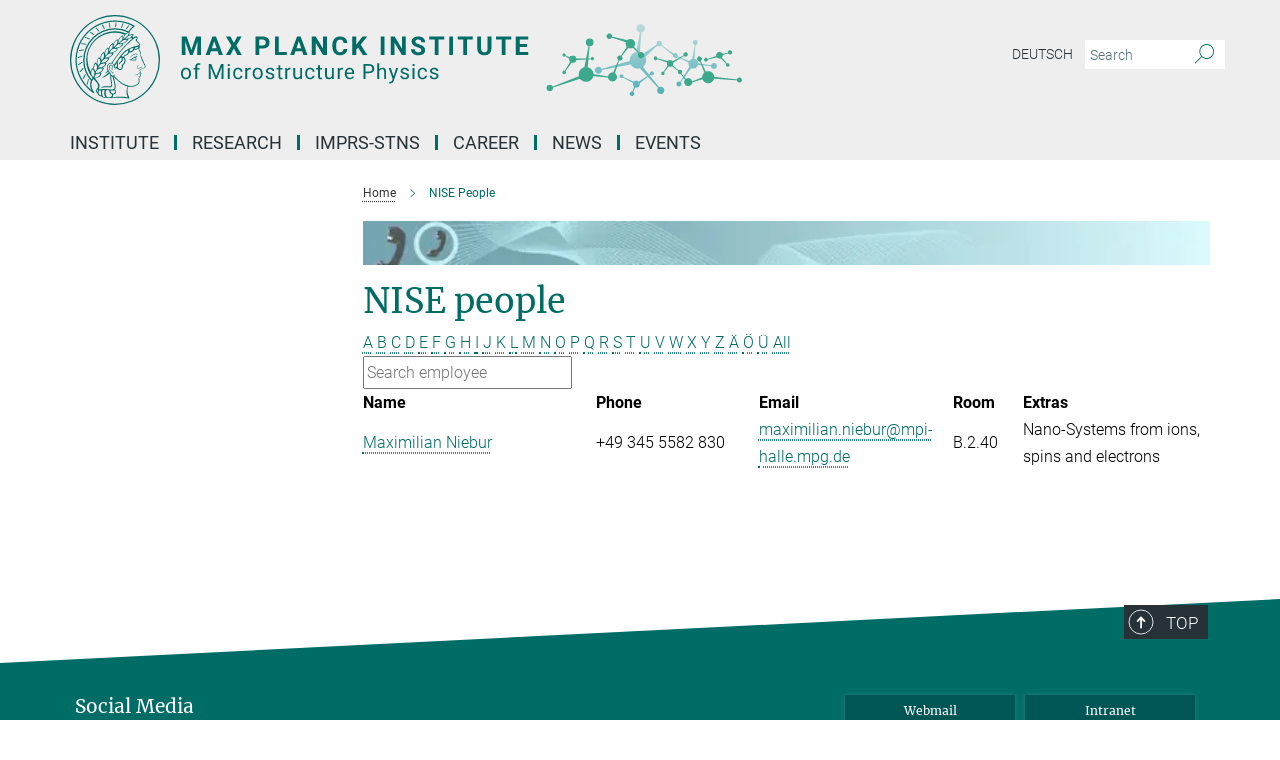

--- FILE ---
content_type: text/html; charset=utf-8
request_url: https://www.mpi-halle.mpg.de/NISE/members?letter=N&previous_letter=V
body_size: 15171
content:
<!DOCTYPE html>
<html prefix="og: http://ogp.me/ns#" lang="en">
<head>
  <meta http-equiv="X-UA-Compatible" content="IE=edge">
  <meta content="width=device-width, initial-scale=1.0" name="viewport">
  <meta http-equiv="Content-Type" content="text/html; charset=utf-8"/>
  <title>NISE People</title>
  
  <meta name="keywords" content="" /><meta name="description" content="" />
  
  
<meta property="og:title" content="NISE People">
<meta property="og:description" content="">
<meta property="og:type" content="website">
<meta property="og:url" content="https://www.mpi-halle.mpg.de/NISE/members">
<meta property="og:image" content="https://www.mpi-halle.mpg.de/assets/og-logo-281c44f14f2114ed3fe50e666618ff96341055a2f8ce31aa0fd70471a30ca9ed.jpg">


  
  


  <meta name="msapplication-TileColor" content="#fff" />
<meta name="msapplication-square70x70logo" content="/assets/touch-icon-70x70-16c94b19254f9bb0c9f8e8747559f16c0a37fd015be1b4a30d7d1b03ed51f755.png" />
<meta name="msapplication-square150x150logo" content="/assets/touch-icon-150x150-3b1e0a32c3b2d24a1f1f18502efcb8f9e198bf2fc47e73c627d581ffae537142.png" />
<meta name="msapplication-wide310x150logo" content="/assets/touch-icon-310x150-067a0b4236ec2cdc70297273ab6bf1fc2dcf6cc556a62eab064bbfa4f5256461.png" />
<meta name="msapplication-square310x310logo" content="/assets/touch-icon-310x310-d33ffcdc109f9ad965a6892ec61d444da69646747bd88a4ce7fe3d3204c3bf0b.png" />
<link rel="apple-touch-icon" type="image/png" href="/assets/touch-icon-180x180-a3e396f9294afe6618861344bef35fc0075f9631fe80702eb259befcd682a42c.png" sizes="180x180">
<link rel="icon" type="image/png" href="/assets/touch-icon-32x32-143e3880a2e335e870552727a7f643a88be592ac74a53067012b5c0528002367.png" sizes="32x32">

  <link rel="preload" href="/assets/roboto-v20-latin-ext_latin_greek-ext_greek_cyrillic-ext_cyrillic-700-8d2872cf0efbd26ce09519f2ebe27fb09f148125cf65964890cc98562e8d7aa3.woff2" as="font" type="font/woff2" crossorigin="anonymous">
  
  
  
  <script>var ROOT_PATH = '/';var LANGUAGE = 'en';var PATH_TO_CMS = 'https://msp.iedit.mpg.de';var INSTANCE_NAME = 'msp';</script>
  
      <link rel="stylesheet" media="all" href="/assets/responsive_live_green-b4104db02fad82373eaef717c39506fa87036661729168d4cfe06a4e84cae1cb.css" />
    <link rel="stylesheet" media="all" href="/assets/responsive/headerstylesheets/msp-header-af9b522c8dd9f1dbc905ef992623a1e49338608227f9c11680b515bd731ac295.css" />

<script>
  window.addEventListener("load", function() {
    var linkElement = document.createElement("link");
    linkElement.rel="stylesheet";
    linkElement.href="/assets/katex/katex-4c5cd0d7a0c68fd03f44bf90378c50838ac39ebc09d5f02a7a9169be65ab4d65.css";
    linkElement.media="all";
    document.head.appendChild(linkElement);
  });
</script>


  

  

  <script>
  if(!window.DCLGuard) {
    window.DCLGuard=true;
  }
</script>
<script type="module">
//<![CDATA[
document.body.addEventListener('Base',function(){  (function (global) {
    if (global.MpgApp && global.MpgApp.object) {
      global.MpgApp.object.id = +'87519';
    }
  }(window));
});
/*-=deferred=-*/
//]]>
</script>
  <link rel="canonical" href="https://www.mpi-halle.mpg.de/NISE/members" />


  
  <meta name="csrf-param" content="authenticity_token" />
<meta name="csrf-token" content="HXgSGLEnLAh405F5wWrCJvvHPXW1Rmy7mtP2UQPDgds1YWgCe9c6BtEX2bk70VTorWY1JhV4C28-ll2Dt52vtQ" />
  <meta name="generator" content="JustRelate CX Cloud (www.justrelate.com)" />
  
  
      <link rel="alternate" hreflang="en" href="https://www.mpi-halle.mpg.de/NISE/members" />


  
    <script type="module" >
      window.allHash = { 'manifest':'/assets/manifest-04024382391bb910584145d8113cf35ef376b55d125bb4516cebeb14ce788597','responsive/modules/display_pubman_reference_counter':'/assets/responsive/modules/display_pubman_reference_counter-8150b81b51110bc3ec7a4dc03078feda26b48c0226aee02029ee6cf7d5a3b87e','responsive/modules/video_module':'/assets/responsive/modules/video_module-231e7a8449475283e1c1a0c7348d56fd29107c9b0d141c824f3bd51bb4f71c10','responsive/live/annual_report_overview':'/assets/responsive/live/annual_report_overview-f7e7c3f45d3666234c0259e10c56456d695ae3c2df7a7d60809b7c64ce52b732','responsive/live/annual_review_overview':'/assets/responsive/live/annual_review_overview-49341d85de5d249f2de9b520154d516e9b4390cbf17a523d5731934d3b9089ec','responsive/live/deferred-picture-loader':'/assets/responsive/live/deferred-picture-loader-088fb2b6bedef1b9972192d465bc79afd9cbe81cefd785b8f8698056aa04cf93','responsive/live/employee':'/assets/responsive/live/employee-ac8cd3e48754c26d9eaf9f9965ab06aca171804411f359cbccd54a69e89bc31c','responsive/live/employee_landing_page':'/assets/responsive/live/employee_landing_page-ac8cd3e48754c26d9eaf9f9965ab06aca171804411f359cbccd54a69e89bc31c','responsive/live/employee_search':'/assets/responsive/live/employee_search-47a41df3fc7a7dea603765ad3806515b07efaddd7cf02a8d9038bdce6fa548a1','responsive/live/event_overview':'/assets/responsive/live/event_overview-817c26c3dfe343bed2eddac7dd37b6638da92babec077a826fde45294ed63f3c','responsive/live/gallery_overview':'/assets/responsive/live/gallery_overview-459edb4dec983cc03e8658fafc1f9df7e9d1c78786c31d9864e109a04fde3be7','responsive/live/institute_page':'/assets/responsive/live/institute_page-03ec6d8aaec2eff8a6c1522f54abf44608299523f838fc7d14db1e68d8ec0c7a','responsive/live/institutes_map':'/assets/responsive/live/institutes_map-588c0307e4a797238ba50134c823708bd3d8d640157dc87cf24b592ecdbd874e','responsive/live/job_board':'/assets/responsive/live/job_board-0db2f3e92fdcd350960e469870b9bef95adc9b08e90418d17a0977ae0a9ec8fd','responsive/live/newsroom':'/assets/responsive/live/newsroom-c8be313dabf63d1ee1e51af14f32628f2c0b54a5ef41ce999b8bd024dc64cad2','responsive/live/organigramm':'/assets/responsive/live/organigramm-18444677e2dce6a3c2138ce8d4a01aca7e84b3ea9ffc175b801208634555d8ff','responsive/live/research_page':'/assets/responsive/live/research_page-c8be313dabf63d1ee1e51af14f32628f2c0b54a5ef41ce999b8bd024dc64cad2','responsive/live/science_gallery_overview':'/assets/responsive/live/science_gallery_overview-5c87ac26683fe2f4315159efefa651462b87429147b8f9504423742e6b7f7785','responsive/live/tabcard':'/assets/responsive/live/tabcard-be5f79406a0a3cc678ea330446a0c4edde31069050268b66ce75cfda3592da0d','live/advent_calendar':'/assets/live/advent_calendar-4ef7ec5654db2e7d38c778dc295aec19318d2c1afcbbf6ac4bfc2dde87c57f12','live/employee':'/assets/live/employee-fb8f504a3309f25dbdd8d3cf3d3f55c597964116d5af01a0ba720e7faa186337','live/employee_landing_page':'/assets/live/employee_landing_page-fb8f504a3309f25dbdd8d3cf3d3f55c597964116d5af01a0ba720e7faa186337','live/gallery_overview':'/assets/live/gallery_overview-18a0e0553dd83304038b0c94477d177e23b8b98bff7cb6dd36c7c99bf8082d12','live/podcast_page':'/assets/live/podcast_page-fe7023d277ed2b0b7a3228167181231631915515dcf603a33f35de7f4fd9566f','live/video_page':'/assets/live/video_page-62efab78e58bdfd4531ccfc9fe3601ea90abeb617a6de220c1d09250ba003d37','responsive/mpg_common/live/dropdown_list':'/assets/responsive/mpg_common/live/dropdown_list-71372d52518b3cb50132756313972768fdec1d4fa3ffa38e6655696fe2de5c0b','responsive/mpg_common/live/event_calendar':'/assets/responsive/mpg_common/live/event_calendar-719dd7e7333c7d65af04ddf8e2d244a2646b5f16d0d7f24f75b0bb8c334da6a5','responsive/mpg_common/live/event_registration':'/assets/responsive/mpg_common/live/event_registration-e6771dca098e37c2858ff2b690497f83a2808b6c642e3f4540e8587e1896c84e','responsive/mpg_common/live/expandable':'/assets/responsive/mpg_common/live/expandable-e2143bde3d53151b5ff7279eaab589f3fefb4fd31278ca9064fd6b83b38d5912','responsive/mpg_common/live/gallery_youtube_video':'/assets/responsive/mpg_common/live/gallery_youtube_video-b859711b59a5655b5fa2deb87bd0d137460341c3494a5df957f750c716970382','responsive/mpg_common/live/interactive_table':'/assets/responsive/mpg_common/live/interactive_table-bff65d6297e45592f8608cd64814fc8d23f62cb328a98b482419e4c25a31fdde','responsive/mpg_common/live/intersection-observer':'/assets/responsive/mpg_common/live/intersection-observer-9e55d6cf2aac1d0866ac8588334111b664e643e4e91b10c5cbb42315eb25d974','responsive/mpg_common/live/main_menu':'/assets/responsive/mpg_common/live/main_menu-43966868573e0e775be41cf218e0f15a6399cf3695eb4297bae55004451acada','responsive/mpg_common/live/news_publication_overview':'/assets/responsive/mpg_common/live/news_publication_overview-d1aae55c18bfd7cf46bad48f7392e51fc1b3a3b887bc6312a39e36eaa58936fa','responsive/mpg_common/live/reverse':'/assets/responsive/mpg_common/live/reverse-9d6a32ce7c0f41fbc5249f8919f9c7b76cacd71f216c9e6223c27560acf41c8b','responsive/mpg_common/live/shuffle':'/assets/responsive/mpg_common/live/shuffle-14b053c3d32d46209f0572a91d3240487cd520326247fc2f1c36ea4d3a6035eb','responsive/mpg_common/live/slick_lazyloader':'/assets/responsive/mpg_common/live/slick_lazyloader-ea2704816b84026f362aa3824fcd44450d54dffccb7fca3c853d2f830a5ce412','responsive/mpg_common/live/video':'/assets/responsive/mpg_common/live/video-55b7101b2ac2622a81eba0bdefd94b5c5ddf1476b01f4442c3b1ae855b274dcf','responsive/mpg_common/live/youtube_extension':'/assets/responsive/mpg_common/live/youtube_extension-2b42986b3cae60b7e4153221d501bc0953010efeadda844a2acdc05da907e90f','preview/_pdf_sorting':'/assets/preview/_pdf_sorting-8fa7fd1ef29207b6c9a940e5eca927c26157f93f2a9e78e21de2578e6e06edf0','preview/advent_calendar':'/assets/preview/advent_calendar-4ef7ec5654db2e7d38c778dc295aec19318d2c1afcbbf6ac4bfc2dde87c57f12','preview/annual_review_search':'/assets/preview/annual_review_search-8fa7fd1ef29207b6c9a940e5eca927c26157f93f2a9e78e21de2578e6e06edf0','preview/edit_overlays':'/assets/preview/edit_overlays-cef31afd41d708f542672cc748b72a6b62ed10df9ee0030c11a0892ae937db70','preview/employee':'/assets/preview/employee-fb8f504a3309f25dbdd8d3cf3d3f55c597964116d5af01a0ba720e7faa186337','preview/employee_landing_page':'/assets/preview/employee_landing_page-fb8f504a3309f25dbdd8d3cf3d3f55c597964116d5af01a0ba720e7faa186337','preview/gallery_overview':'/assets/preview/gallery_overview-ca27fbd8e436a0f15e28d60a0a4a5861f7f9817b9cb44cb36ae654ebe03eec2a','preview/lodash':'/assets/preview/lodash-01fbab736a95109fbe4e1857ce7958edc28a78059301871a97ed0459a73f92d2','preview/overlay':'/assets/preview/overlay-4b3006f01cc2a80c44064f57acfdb24229925bbf211ca5a5e202b0be8cd2e66e','preview/overlay_ajax_methods':'/assets/preview/overlay_ajax_methods-0cceedf969995341b0aeb5629069bf5117896d2b053822e99f527e733430de65','preview/pdf_overview':'/assets/preview/pdf_overview-8fa7fd1ef29207b6c9a940e5eca927c26157f93f2a9e78e21de2578e6e06edf0','preview/podcast_page':'/assets/preview/podcast_page-8b696f28fe17c5875ac647a54463d6cf4beda5fa758ba590dd50d4f7d11e02a0','preview/preview':'/assets/preview/preview-7d20d27ffa274bf0336cbf591613fbbffd4fa684d745614240e81e11118b65c2','preview/science_gallery_overview':'/assets/preview/science_gallery_overview-00600feadb223d3b4cb5432a27cc6bee695f2b95225cb9ecf2e9407660ebcc35','preview/video_page':'/assets/preview/video_page-5359db6cf01dcd5736c28abe7e77dabdb4c7caa77184713f32f731d158ced5a8','preview_manifest':'/assets/preview_manifest-04024382391bb910584145d8113cf35ef376b55d125bb4516cebeb14ce788597','editmarker':'/assets/editmarker-b8d0504e39fbfef0acc731ba771c770852ec660f0e5b8990b6d367aefa0d9b9c','live':'/assets/live-4aa8e228b0242df1d2d064070d3be572a1ad3e67fe8c70b092213a5236b38737','print':'/assets/print-08c7a83da7f03ca9674c285c1cc50a85f44241f0bcef84178df198c8e9805c3c','mpg_base':'/assets/mpg_base-161fbafcd07f5fc9b56051e8acd88e712c103faef08a887e51fdcf16814b7446','mpg_fouc':'/assets/mpg_fouc-e8a835d89f91cf9c99be7a651f3ca1d04175934511621130554eef6aa910482c','mpg_amd':'/assets/mpg_amd-7c9ab00ac1b3a8c78cac15f76b6d33ed50bb1347cea217b0848031018ef80c94','mpg_amd_bundle':'/assets/mpg_amd_bundle-932e0d098e1959a6b4654b199e4c02974ab670115222c010a0bcc14756fce071','responsive/friendlycaptcha/widget.module.min':'/assets/responsive/friendlycaptcha/widget.module.min-19cabfb2100ce6916acaa628a50895f333f8ffb6a12387af23054565ee2122f2','responsive/honeybadger.min':'/assets/responsive/honeybadger.min-213763a8258237e8c4d12f0dbd98d8a966023b02f7433c1a05c1bace6ef120ec','responsive_live':'/assets/responsive_live-d4b4a938cbf67a69dc6ba9767c95bb10486874f069e457abc2ad6f53c7126fac','katex/katex':'/assets/katex/katex-ca9d4097b1925d5d729e5c4c7ffcdb44112ba08c53e7183feb26afa6927cc4fd','responsive/tsmodules/cashew':'/assets/responsive/tsmodules/cashew-f2b3a6f988f933937212c2239a5008703225511ab19b4a6d6cbead2e9904ae21','responsive/tsmodules/datahandler':'/assets/responsive/tsmodules/datahandler-18b09253aa824ba684b48d41aea5edb6321851210404bdc3c47922c961181980','responsive/tsmodules/edit-menu':'/assets/responsive/tsmodules/edit-menu-ed8038730fbc4b64d700f28f3ccdcc8c33cc558e1182af3f37b6b4374a3ad3b6','responsive/tsmodules/edit':'/assets/responsive/tsmodules/edit-80ca9b5137f2eeb575e45f3ff1fd611effb73bd27d9f920d5f758c27a4212067','responsive/tsmodules/image-information':'/assets/responsive/tsmodules/image-information-2766379bd0ae7c612169084e5437d5662006eec54acbecba9f83ac8773ac20fa','responsive/tsmodules/languages':'/assets/responsive/tsmodules/languages-33d886fa0f8a758ac8817dfaf505c136d22e86a95988298f3b14cf46c870a586','responsive/tsmodules/menu':'/assets/responsive/tsmodules/menu-dc7cee42b20a68a887e06bb1979d6ecc601ff8dd361b80cc6a8190e33ab7f005','responsive/tsmodules/notify':'/assets/responsive/tsmodules/notify-44b67b61195156d3827af8dfd00797cd327f013dc404720659f2d3da19cf6f77','responsive/tsmodules/virtual-form':'/assets/responsive/tsmodules/virtual-form-31974440dbd9f79534149b9376a63b1f2e0b542abb5ba898e4fbaeef377d66ca' }
    </script>
    <script type="module">
//<![CDATA[
document.body.addEventListener('AMD',function(){    requirejs.config({
      waitSeconds:0,
      paths: allHash
    })
});
/*-=deferred=-*/
//]]>
</script></head>

 <body class="msp employee_list  language-en" id="top">
  
  
  

<header class="navbar hero navigation-on-bottom">

  <div class="container remove-padding header-main-container">


    <div class="navbar-header">
        <a class="navbar-brand mpg-icon mpg-icon-logo language-en language-engreen" aria-label="Logo Max Planck Institute of Microstructure Physics, go to homepage" href="/home"></a>
    </div>

    <div class="lang-search">
      <div class="collapse navbar-collapse bs-navbar-collapse">
        <ul class="hidden-xs hidden-sm nav navbar-nav navbar-right navbar-meta">
          <li class="language-switcher-links">
            
    <a href="/startseite">Deutsch</a>


          </li>
          <li>
            <form class="navbar-form navbar-left search-field hidden-xs" role="search" action="/2509/search-result" accept-charset="UTF-8" method="get">
  <div class="form-group noindex">
    <input class="form-control searchfield"
      name="searchfield"
      placeholder="Search"
      value=""
      type="search"
      aria-label="You did not enter a query."
    />
    <button class="btn btn-default searchbutton" aria-label="Search">
      <i class="mpg-icon mpg-icon-search" role="img" aria-hidden="true"></i>
    </button>
  </div>
</form>
          </li>
          <li>
            
          </li>

        </ul>
      </div>
    </div>


    <div class="navbar-title-wrapper">

      <nav class="navbar navbar-default" aria-label="Main navigation">
        <div class="navbar-header">
          <div class="visible-xs visible-sm">
            <button class="nav-btn navbar-toggle" type="button" data-toggle="collapse" data-target="#main-navigation-container" aria-haspopup="true" aria-expanded="false" aria-label="Main navigation switch">
              <svg width="40" height="40" viewBox="-25 -25 50 50">
                <circle cx="0" cy="0" r="25" fill="none"/>
                <rect class="burgerline-1" x="-15" y="-12" width="30" height="4" fill="black"/>
                <rect class="burgerline-2" x="-15" y="-2" width="30" height="4" fill="black"/>
                <rect class="burgerline-3" x="-15" y="8" width="30" height="4" fill="black"/>
              </svg>
            </button>
          </div>
        </div>

        <div class="collapse navbar-collapse js-navbar-collapse noindex" id="main-navigation-container">

          <div class="mobile-search-pwa-container">
            <div class="mobile-search-container">
              <form class="navbar-form navbar-left search-field visible-sm visible-xs mobile clearfix" role="search" action="/2509/search-result" accept-charset="UTF-8" method="get">
  <div class="form-group noindex">
    <input class="form-control searchfield"
      name="searchfield"
      placeholder="Search"
      value=""
      type="search"
      aria-label="You did not enter a query."
    />
    <button class="btn btn-default searchbutton" aria-label="Search">
      <i class="mpg-icon mpg-icon-search" role="img" aria-hidden="true"></i>
    </button>
  </div>
</form>
            </div>
              
          </div>

          
            <ul class="nav navbar-nav col-xs-12" id="main_nav" data-timestamp="2025-12-03T13:56:10.924Z">
<li class="dropdown mega-dropdown clearfix" tabindex="0" data-positioning="3">
<a class="main-navi-item dropdown-toggle undefined" id="Root-en.0">Institute<span class="arrow-dock"></span></a><a class="dropdown-toggle visible-xs visible-sm" data-no-bs-toggle="dropdown" role="button" aria-expanded="false" aria-controls="flyout-Root-en.0"><span class="mpg-icon mpg-icon-down2"></span></a><ul id="flyout-Root-en.0" class="col-xs-12 dropdown-menu  mega-dropdown-menu row">
<li class="col-xs-12 col-sm-4 menu-column"><ul class="main">
<li class="dropdown-title"><a href="/institute" id="Root-en.0.0.0">About the Institute</a></li>
<li class="dropdown-title"><a href="/new-building" id="Root-en.0.0.1">New research building</a></li>
<li class="dropdown-title">
<a href="/infrastructure" id="Root-en.0.0.2">Infrastructure</a><ul>
<li><a href="/library" id="Root-en.0.0.2.0">Library</a></li>
<li><a href="/computer-service" id="Root-en.0.0.2.1">Computer Services</a></li>
<li><a href="/administration" id="Root-en.0.0.2.2">Administration</a></li>
</ul>
</li>
</ul></li>
<li class="col-xs-12 col-sm-4 menu-column"><ul class="main">
<li class="dropdown-title"><a href="/scientific-advisory-board" id="Root-en.0.1.0">Scientific Advisory Board</a></li>
<li class="dropdown-title"><a href="/board-of-trustees" id="Root-en.0.1.1">Board of trustees</a></li>
<li class="dropdown-title"><a href="/external-scientific-members" id="Root-en.0.1.2">External Scientific Members</a></li>
<li class="dropdown-title"><a href="/emeriti" id="Root-en.0.1.3">Emeriti</a></li>
<li class="dropdown-title"><a href="/former-directors" id="Root-en.0.1.4">Former Directors</a></li>
</ul></li>
<li class="col-xs-12 col-sm-4 menu-column"><ul class="main">
<li class="dropdown-title">
<a href="/contact" id="Root-en.0.2.0">Contact</a><ul>
<li><a href="/visitor-information" id="Root-en.0.2.0.0">Visitor Information</a></li>
<li><a href="/phonebook" id="Root-en.0.2.0.1">Phone book</a></li>
<li><a href="/guesthouse" id="Root-en.0.2.0.2">Guesthouse</a></li>
</ul>
</li>
<li class="dropdown-title"><a href="/publications" id="Root-en.0.2.1">Publications</a></li>
<li class="dropdown-title"><a href="/mpg-yearbook" id="Root-en.0.2.2">Yearbook</a></li>
</ul></li>
</ul>
</li>
<li class="dropdown mega-dropdown clearfix" tabindex="0" data-positioning="3">
<a class="main-navi-item dropdown-toggle undefined" id="Root-en.1"> Research<span class="arrow-dock"></span></a><a class="dropdown-toggle visible-xs visible-sm" data-no-bs-toggle="dropdown" role="button" aria-expanded="false" aria-controls="flyout-Root-en.1"><span class="mpg-icon mpg-icon-down2"></span></a><ul id="flyout-Root-en.1" class="col-xs-12 dropdown-menu  mega-dropdown-menu row">
<li class="col-xs-12 col-sm-4 menu-column"><ul class="main">
<li class="dropdown-title"><a href="/research" id="Root-en.1.0.0">Departments</a></li>
<li class="dropdown-title">
<a href="/nise" id="Root-en.1.0.1">NISE Department</a><ul>
<li><a href="/nise/director" id="Root-en.1.0.1.0">Director</a></li>
<li><a href="/nise/research" id="Root-en.1.0.1.1">Research Foci</a></li>
<li><a href="/nise/highlights" id="Root-en.1.0.1.2">Research Highlights</a></li>
<li><a href="/nise/facilities" id="Root-en.1.0.1.3">Facilities</a></li>
<li><a href="/nise/news" id="Root-en.1.0.1.4">News</a></li>
<li><a href="/nise/people" id="Root-en.1.0.1.5">NISE People</a></li>
<li><a href="/nise/open-positions" id="Root-en.1.0.1.6">PhD/Postdoc openings</a></li>
<li><a href="/nise/publications" id="Root-en.1.0.1.7">Publications</a></li>
<li><a href="/nise/partners" id="Root-en.1.0.1.8">Partners</a></li>
</ul>
</li>
</ul></li>
<li class="col-xs-12 col-sm-4 menu-column"><ul class="main">
<li class="dropdown-title">
<a href="/NINT" id="Root-en.1.1.0">NINT Department</a><ul>
<li><a href="/nint/principal-investigator" id="Root-en.1.1.0.0">Principal Investigator</a></li>
<li><a href="/nint/research-projects" id="Root-en.1.1.0.1">Research projects</a></li>
<li><a href="/nint/news" id="Root-en.1.1.0.2">News</a></li>
<li><a href="/nint/people" id="Root-en.1.1.0.3">People</a></li>
<li><a href="/nint/partners" id="Root-en.1.1.0.4">Partners</a></li>
<li><a href="/nint/publications" id="Root-en.1.1.0.5">Publications</a></li>
</ul>
</li>
<li class="dropdown-title">
<a href="/smfd" id="Root-en.1.1.1">SMFD Department</a><ul>
<li><a href="/smfd/director" id="Root-en.1.1.1.0">Director</a></li>
<li><a href="/smfd/news" id="Root-en.1.1.1.1">News</a></li>
<li><a href="/smfd/research" id="Root-en.1.1.1.2">Research Groups</a></li>
<li><a href="/smfd/projects" id="Root-en.1.1.1.3">Projects</a></li>
<li><a href="/smfd/people" id="Root-en.1.1.1.4">People</a></li>
<li><a href="/smfd/publications" id="Root-en.1.1.1.5">Publications</a></li>
<li><a href="/smfd/jobs" id="Root-en.1.1.1.6">Jobs</a></li>
</ul>
</li>
</ul></li>
<li class="col-xs-12 col-sm-4 menu-column"><ul class="main">
<li class="dropdown-title">
<a href="/max-planck-research-groups" id="Root-en.1.2.0">Max Planck Research Groups / Junior Research Groups</a><ul>
<li><a href="/schroeter-lab" id="Root-en.1.2.0.0">Schröter Lab for Quantum Materials &amp; Technologies</a></li>
<li><a href="/spin-orbital-electronics" id="Root-en.1.2.0.1">Spin-Orbital Electronics - Minerva Fast Track Group</a></li>
<li><a href="/quantum-chiral-nanocarbons" id="Root-en.1.2.0.2"> Quantum Chiral Nanocarbons - Minerva Fast Track Group </a></li>
<li><a href="/wan-lab-for-chiral-optoelectronics" id="Root-en.1.2.0.3">Wan Lab for Chiral Optoelectronics</a></li>
<li><a id="New-68" href="/theory-of-chiral-quantum-material">Theory of Chiral Quantum Material</a></li>
</ul>
</li>
<li class="dropdown-title"><a href="/fellow-groups" id="Root-en.1.2.1">Max Planck Fellow Groups</a></li>
<li class="dropdown-title"><a href="/plasma-spin-energy" id="Root-en.1.2.2">Plasma-spin energy</a></li>
<li class="dropdown-title"><a href="/mputc" id="Root-en.1.2.3"> Max Planck - University of Toronto Centre</a></li>
<li class="dropdown-title"><a href="/ICNS" id="Root-en.1.2.4">ICNS</a></li>
<li class="dropdown-title"><a href="/former-departments" id="Root-en.1.2.5">Former departments</a></li>
</ul></li>
</ul>
</li>
<li class="dropdown mega-dropdown clearfix" tabindex="0" data-positioning="0"><a class="main-navi-item dropdown-toggle undefined" id="Root-en.2" href="/imprs-stns">IMPRS-STNS<span></span></a></li>
<li class="dropdown mega-dropdown clearfix" tabindex="0" data-positioning="1">
<a class="main-navi-item dropdown-toggle undefined" id="Root-en.3">Career<span class="arrow-dock"></span></a><a class="dropdown-toggle visible-xs visible-sm" data-no-bs-toggle="dropdown" role="button" aria-expanded="false" aria-controls="flyout-Root-en.3"><span class="mpg-icon mpg-icon-down2"></span></a><ul id="flyout-Root-en.3" class="col-xs-12 dropdown-menu  mega-dropdown-menu row"><li class="col-xs-12 col-sm-4 menu-column"><ul class="main">
<li class="dropdown-title"><a href="/career" id="Root-en.3.0.0">Career</a></li>
<li class="dropdown-title"><a href="/jobs" id="Root-en.3.0.1">Job offers</a></li>
<li class="dropdown-title"><a href="/equal-opportunities" id="Root-en.3.0.2">Equal opportunities</a></li>
<li class="dropdown-title"><a href="/phd-and-postdoc-representatives" id="Root-en.3.0.3">PhD and Postdoc Representatives</a></li>
<li class="dropdown-title"><a href="/alumni" id="Root-en.3.0.4">Alumni</a></li>
</ul></li></ul>
</li>
<li class="dropdown mega-dropdown clearfix" tabindex="0" data-positioning="2">
<a class="main-navi-item dropdown-toggle undefined" id="Root-en.4">News<span class="arrow-dock"></span></a><a class="dropdown-toggle visible-xs visible-sm" data-no-bs-toggle="dropdown" role="button" aria-expanded="false" aria-controls="flyout-Root-en.4"><span class="mpg-icon mpg-icon-down2"></span></a><ul id="flyout-Root-en.4" class="col-xs-12 dropdown-menu  mega-dropdown-menu row">
<li class="col-xs-12 col-sm-4 menu-column"><ul class="main"><li class="dropdown-title">
<a href="/news" id="Root-en.4.0.0">All news</a><ul>
<li><a href="/news-research" id="Root-en.4.0.0.0">Research News</a></li>
<li><a href="/news-institute" id="Root-en.4.0.0.1">News from the Institute</a></li>
<li><a href="/news-awards" id="Root-en.4.0.0.2">Awards</a></li>
<li><a href="/news-graduations" id="Root-en.4.0.0.3">PhD Graduations</a></li>
</ul>
</li></ul></li>
<li class="col-xs-12 col-sm-4 menu-column"><ul class="main"><li class="dropdown-title"><a href="/female-scientists" id="Root-en.4.1.0">Media library</a></li></ul></li>
</ul>
</li>
<li class="dropdown mega-dropdown clearfix" tabindex="0" data-positioning="1">
<a class="main-navi-item dropdown-toggle undefined" id="Root-en.5">Events<span class="arrow-dock"></span></a><a class="dropdown-toggle visible-xs visible-sm" data-no-bs-toggle="dropdown" role="button" aria-expanded="false" aria-controls="flyout-Root-en.5"><span class="mpg-icon mpg-icon-down2"></span></a><ul id="flyout-Root-en.5" class="col-xs-12 dropdown-menu  mega-dropdown-menu row"><li class="col-xs-12 col-sm-4 menu-column"><ul class="main">
<li class="dropdown-title"><a href="/event" id="Root-en.5.0.0">Upcoming events</a></li>
<li class="dropdown-title"><a href="/616689/archive" id="Root-en.5.0.1">Archive</a></li>
</ul></li></ul>
</li>
</ul>

          <div class="text-center language-switcher visible-xs visible-sm">
            
    <a href="/startseite">Deutsch</a>


          </div>
        </div>
      </nav>
    </div>
  </div>
</header>

<header class="container-full-width visible-print-block">
  <div class="container">
    <div class="row">
      <div class="col-xs-12">
        <div class="content">
              <span class="mpg-icon mpg-icon-logo custom-print-header language-en">
                Max Planck Institute of Microstructure Physics
              </span>
        </div>
      </div>
    </div>
  </div>
</header>

<script type="module">
//<![CDATA[
document.body.addEventListener('Base',function(){  var mainMenu;
  if(typeof MpgCommon != "undefined") {
    mainMenu = new MpgCommon.MainMenu();
  }
});
/*-=deferred=-*/
//]]>
</script>
  
  <div id="page_content">
    <div class="container content-wrapper">
  <div class="row">
    <main>
      <article class="col-md-9 col-md-push-3">
        <div class="content py-0">
          <div class="noindex">
  <nav class="hidden-print" aria-label="breadcrumb">
    <ol class="breadcrumb clearfix" vocab="http://schema.org/" typeof="BreadcrumbList">

          <li class="breadcrumb-item" property="itemListElement" typeof="ListItem">
            <a property="item"
               typeof="WebPage"
               href="/home"
               class=""
               title="">
              <span property="name">Home</span>
            </a>
            <meta property="position" content="1">
          </li>
      <li class="breadcrumb-item active" property="itemListElement" typeof="ListItem" aria-current="page">
        <span property="name">NISE People</span>
        <meta property="position" content="2">
      </li>
    </ol>
  </nav>
</div>


        </div>
          <figure class="top-image" style="">
  <picture class="" data-iesrc="/87530/header_image-1448540730.jpg?t=eyJ3aWR0aCI6ODQ4LCJmaWxlX2V4dGVuc2lvbiI6ImpwZyIsIm9ial9pZCI6ODc1MzB9--664c81f678b5fa6cdf5cdc1306099609b49ba305" data-class="img-responsive img-fluid figure-img"><source media="(max-width: 767px)" srcset="/87530/header_image-1448540730.webp?t=eyJ3aWR0aCI6NDE0LCJmaWxlX2V4dGVuc2lvbiI6IndlYnAiLCJvYmpfaWQiOjg3NTMwfQ%3D%3D--2e635e6c1faba9a052b26461918501aff6c98c3e 414w, /87530/header_image-1448540730.webp?t=eyJ3aWR0aCI6Mzc1LCJmaWxlX2V4dGVuc2lvbiI6IndlYnAiLCJvYmpfaWQiOjg3NTMwfQ%3D%3D--4db1bfeb7883fc7d084e60e89feb03926e1addb6 375w, /87530/header_image-1448540730.webp?t=eyJ3aWR0aCI6MzIwLCJmaWxlX2V4dGVuc2lvbiI6IndlYnAiLCJvYmpfaWQiOjg3NTMwfQ%3D%3D--743e5be03f9beb9b7878689ca13a12c53d843860 320w, /87530/header_image-1448540730.webp?t=eyJ3aWR0aCI6NDExLCJmaWxlX2V4dGVuc2lvbiI6IndlYnAiLCJvYmpfaWQiOjg3NTMwfQ%3D%3D--1a519e9c7bfc1cd0ece3a657e5dfa5f6f7c4cf8d 411w, /87530/header_image-1448540730.webp?t=eyJ3aWR0aCI6NDgwLCJmaWxlX2V4dGVuc2lvbiI6IndlYnAiLCJvYmpfaWQiOjg3NTMwfQ%3D%3D--d62b5b1656452f9ede47251de784b3cc7c5d6d9f 480w, /87530/header_image-1448540730.webp?t=eyJ3aWR0aCI6MzYwLCJmaWxlX2V4dGVuc2lvbiI6IndlYnAiLCJvYmpfaWQiOjg3NTMwfQ%3D%3D--af9cc275dccb9d432f62e359f763d00a72c78fa6 360w, /87530/header_image-1448540730.webp?t=eyJ3aWR0aCI6ODI4LCJmaWxlX2V4dGVuc2lvbiI6IndlYnAiLCJvYmpfaWQiOjg3NTMwfQ%3D%3D--c06617f297115623a5c1d07b062453817abc99e6 828w, /87530/header_image-1448540730.webp?t=eyJ3aWR0aCI6NzUwLCJmaWxlX2V4dGVuc2lvbiI6IndlYnAiLCJvYmpfaWQiOjg3NTMwfQ%3D%3D--5675c611932a0a38057e3de8e8e7ac628a52a8ce 750w, /87530/header_image-1448540730.webp?t=eyJ3aWR0aCI6NjQwLCJmaWxlX2V4dGVuc2lvbiI6IndlYnAiLCJvYmpfaWQiOjg3NTMwfQ%3D%3D--389f2e570bf4eff7b3bfe2035e76ce2290124408 640w, /87530/header_image-1448540730.webp?t=eyJ3aWR0aCI6ODIyLCJmaWxlX2V4dGVuc2lvbiI6IndlYnAiLCJvYmpfaWQiOjg3NTMwfQ%3D%3D--e5629317ccac0d5a9f0da0d7aa18acf556b37b53 822w, /87530/header_image-1448540730.webp?t=eyJ3aWR0aCI6OTYwLCJmaWxlX2V4dGVuc2lvbiI6IndlYnAiLCJvYmpfaWQiOjg3NTMwfQ%3D%3D--ca07f8f53cfe6d05225965a7d1ced9c563dffc25 960w, /87530/header_image-1448540730.webp?t=eyJ3aWR0aCI6NzIwLCJmaWxlX2V4dGVuc2lvbiI6IndlYnAiLCJvYmpfaWQiOjg3NTMwfQ%3D%3D--422041e068277a0ba07f94eb13ed1e8ea00903d5 720w" sizes="100vw" type="image/webp" /><source media="(max-width: 767px)" srcset="/87530/header_image-1448540730.jpg?t=eyJ3aWR0aCI6NDE0LCJmaWxlX2V4dGVuc2lvbiI6ImpwZyIsIm9ial9pZCI6ODc1MzB9--6e1c965a5e21151b5e917aac51d2d752a4ace4c0 414w, /87530/header_image-1448540730.jpg?t=eyJ3aWR0aCI6Mzc1LCJmaWxlX2V4dGVuc2lvbiI6ImpwZyIsIm9ial9pZCI6ODc1MzB9--78298d2b9d540a8ef8bf3729884118f094ceec5c 375w, /87530/header_image-1448540730.jpg?t=eyJ3aWR0aCI6MzIwLCJmaWxlX2V4dGVuc2lvbiI6ImpwZyIsIm9ial9pZCI6ODc1MzB9--e6a8afe18906b64dc180853c8fd51077eb1d6ace 320w, /87530/header_image-1448540730.jpg?t=eyJ3aWR0aCI6NDExLCJmaWxlX2V4dGVuc2lvbiI6ImpwZyIsIm9ial9pZCI6ODc1MzB9--814a9f7e51cf20553fdbcf51c00995d3270f9bc8 411w, /87530/header_image-1448540730.jpg?t=eyJ3aWR0aCI6NDgwLCJmaWxlX2V4dGVuc2lvbiI6ImpwZyIsIm9ial9pZCI6ODc1MzB9--47f074d786ae0ac17d154b3c296b589c079f31d3 480w, /87530/header_image-1448540730.jpg?t=eyJ3aWR0aCI6MzYwLCJmaWxlX2V4dGVuc2lvbiI6ImpwZyIsIm9ial9pZCI6ODc1MzB9--ab1c00b8821b8d1376eec817374a2afa0bf4c696 360w, /87530/header_image-1448540730.jpg?t=eyJ3aWR0aCI6ODI4LCJmaWxlX2V4dGVuc2lvbiI6ImpwZyIsIm9ial9pZCI6ODc1MzB9--e369b0296ac48628960225c528dd191346d2044f 828w, /87530/header_image-1448540730.jpg?t=eyJ3aWR0aCI6NzUwLCJmaWxlX2V4dGVuc2lvbiI6ImpwZyIsIm9ial9pZCI6ODc1MzB9--4f128fab27642acc2431144ae2d4d6258694a61d 750w, /87530/header_image-1448540730.jpg?t=eyJ3aWR0aCI6NjQwLCJmaWxlX2V4dGVuc2lvbiI6ImpwZyIsIm9ial9pZCI6ODc1MzB9--976ee1288263a1132eeca14e8ac225022daebd0a 640w, /87530/header_image-1448540730.jpg?t=eyJ3aWR0aCI6ODIyLCJmaWxlX2V4dGVuc2lvbiI6ImpwZyIsIm9ial9pZCI6ODc1MzB9--101579451c5ab586153f711684565b2dbf188247 822w, /87530/header_image-1448540730.jpg?t=eyJ3aWR0aCI6OTYwLCJmaWxlX2V4dGVuc2lvbiI6ImpwZyIsIm9ial9pZCI6ODc1MzB9--680eb9975d6a8007ac58b24025df4879b26abf99 960w, /87530/header_image-1448540730.jpg?t=eyJ3aWR0aCI6NzIwLCJmaWxlX2V4dGVuc2lvbiI6ImpwZyIsIm9ial9pZCI6ODc1MzB9--d87eb8d00317a0a3dfe2c358e610f72fe75b0521 720w" sizes="100vw" type="image/jpeg" /><source media="(min-width: 768px) and (max-width: 991px)" srcset="/87530/header_image-1448540730.webp?t=eyJ3aWR0aCI6NzUwLCJmaWxlX2V4dGVuc2lvbiI6IndlYnAiLCJvYmpfaWQiOjg3NTMwfQ%3D%3D--5675c611932a0a38057e3de8e8e7ac628a52a8ce 750w, /87530/header_image-1448540730.webp?t=eyJ3aWR0aCI6MTUwMCwiZmlsZV9leHRlbnNpb24iOiJ3ZWJwIiwib2JqX2lkIjo4NzUzMH0%3D--d9213bb5ff098943129aced481cd8c05bdfa6d18 1500w" sizes="750px" type="image/webp" /><source media="(min-width: 768px) and (max-width: 991px)" srcset="/87530/header_image-1448540730.jpg?t=eyJ3aWR0aCI6NzUwLCJmaWxlX2V4dGVuc2lvbiI6ImpwZyIsIm9ial9pZCI6ODc1MzB9--4f128fab27642acc2431144ae2d4d6258694a61d 750w, /87530/header_image-1448540730.jpg?t=eyJ3aWR0aCI6MTUwMCwiZmlsZV9leHRlbnNpb24iOiJqcGciLCJvYmpfaWQiOjg3NTMwfQ%3D%3D--334f998f7bff4fec869a12989b0ae2cf2194c0f2 1500w" sizes="750px" type="image/jpeg" /><source media="(min-width: 992px) and (max-width: 1199px)" srcset="/87530/header_image-1448540730.webp?t=eyJ3aWR0aCI6Njk4LCJmaWxlX2V4dGVuc2lvbiI6IndlYnAiLCJxdWFsaXR5Ijo4Niwib2JqX2lkIjo4NzUzMH0%3D--d6b870fe464c718ebceda8c7a720b5eeb5b85ddc 698w, /87530/header_image-1448540730.webp?t=eyJ3aWR0aCI6MTM5NiwiZmlsZV9leHRlbnNpb24iOiJ3ZWJwIiwib2JqX2lkIjo4NzUzMH0%3D--2d14074acaf3216418e8f48cfb8c8639aff5fb67 1396w" sizes="698px" type="image/webp" /><source media="(min-width: 992px) and (max-width: 1199px)" srcset="/87530/header_image-1448540730.jpg?t=eyJ3aWR0aCI6Njk4LCJmaWxlX2V4dGVuc2lvbiI6ImpwZyIsIm9ial9pZCI6ODc1MzB9--ee9593acde54e2c5f992e2b01237d15d259ba8d9 698w, /87530/header_image-1448540730.jpg?t=eyJ3aWR0aCI6MTM5NiwiZmlsZV9leHRlbnNpb24iOiJqcGciLCJvYmpfaWQiOjg3NTMwfQ%3D%3D--95c4c78c32baf1409360362f6e959089dccc479f 1396w" sizes="698px" type="image/jpeg" /><source media="(min-width: 1200px)" srcset="/87530/header_image-1448540730.webp?t=eyJ3aWR0aCI6ODQ4LCJmaWxlX2V4dGVuc2lvbiI6IndlYnAiLCJxdWFsaXR5Ijo4Niwib2JqX2lkIjo4NzUzMH0%3D--269cbfe85ea8b754cd25117371af4525e5921997 848w, /87530/header_image-1448540730.webp?t=eyJ3aWR0aCI6MTY5NiwiZmlsZV9leHRlbnNpb24iOiJ3ZWJwIiwib2JqX2lkIjo4NzUzMH0%3D--dbc805245ba3c7698151d7ddbc05fdaa01fb0fc4 1696w" sizes="848px" type="image/webp" /><source media="(min-width: 1200px)" srcset="/87530/header_image-1448540730.jpg?t=eyJ3aWR0aCI6ODQ4LCJmaWxlX2V4dGVuc2lvbiI6ImpwZyIsIm9ial9pZCI6ODc1MzB9--664c81f678b5fa6cdf5cdc1306099609b49ba305 848w, /87530/header_image-1448540730.jpg?t=eyJ3aWR0aCI6MTY5NiwiZmlsZV9leHRlbnNpb24iOiJqcGciLCJvYmpfaWQiOjg3NTMwfQ%3D%3D--f42aa1400d47ec674e49e86d1f23e3a9283888b6 1696w" sizes="848px" type="image/jpeg" /><img alt="" title="" id="responsive-header-image" class="img-responsive img-fluid figure-img" src="/87530/header_image-1448540730.jpg?t=eyJ3aWR0aCI6ODQ4LCJmaWxlX2V4dGVuc2lvbiI6ImpwZyIsIm9ial9pZCI6ODc1MzB9--664c81f678b5fa6cdf5cdc1306099609b49ba305" /></picture>
</figure>



    <h1 class="page-titledesc">NISE people</h1>
    <div class="meta-information">
      
    </div>
    <div class="employee_list">
        <div class="search_letters">
          <div class="dotted_line"></div>

          <div class="letters"><a class="" href="/NISE/members?letter=A&amp;previous_letter=N">A</a> <a class="" href="/NISE/members?letter=B&amp;previous_letter=N">B</a> <a class="" href="/NISE/members?letter=C&amp;previous_letter=N">C</a> <a class="" href="/NISE/members?letter=D&amp;previous_letter=N">D</a> <a class="" href="/NISE/members?letter=E&amp;previous_letter=N">E</a> <a class="" href="/NISE/members?letter=F&amp;previous_letter=N">F</a> <a class="" href="/NISE/members?letter=G&amp;previous_letter=N">G</a> <a class="" href="/NISE/members?letter=H&amp;previous_letter=N">H</a> <a class="" href="/NISE/members?letter=I&amp;previous_letter=N">I</a> <a class="" href="/NISE/members?letter=J&amp;previous_letter=N">J</a> <a class="" href="/NISE/members?letter=K&amp;previous_letter=N">K</a> <a class="" href="/NISE/members?letter=L&amp;previous_letter=N">L</a> <a class="" href="/NISE/members?letter=M&amp;previous_letter=N">M</a> <a class="current" href="/NISE/members?letter=N&amp;previous_letter=N">N</a> <a class="" href="/NISE/members?letter=O&amp;previous_letter=N">O</a> <a class="" href="/NISE/members?letter=P&amp;previous_letter=N">P</a> <a class="" href="/NISE/members?letter=Q&amp;previous_letter=N">Q</a> <a class="" href="/NISE/members?letter=R&amp;previous_letter=N">R</a> <a class="" href="/NISE/members?letter=S&amp;previous_letter=N">S</a> <a class="" href="/NISE/members?letter=T&amp;previous_letter=N">T</a> <a class="" href="/NISE/members?letter=U&amp;previous_letter=N">U</a> <a class="" href="/NISE/members?letter=V&amp;previous_letter=N">V</a> <a class="" href="/NISE/members?letter=W&amp;previous_letter=N">W</a> <a class="" href="/NISE/members?letter=X&amp;previous_letter=N">X</a> <a class="" href="/NISE/members?letter=Y&amp;previous_letter=N">Y</a> <a class="" href="/NISE/members?letter=Z&amp;previous_letter=N">Z</a> <a class="" href="/NISE/members?letter=%C3%84&amp;previous_letter=N">Ä</a> <a class="" href="/NISE/members?letter=%C3%96&amp;previous_letter=N">Ö</a> <a class="" href="/NISE/members?letter=%C3%9C&amp;previous_letter=N">Ü</a> <a class=" all" href="/NISE/members?letter=All&amp;previous_letter=N">All</a></div>

          <div class="search">
            <form action="/NISE/members" accept-charset="UTF-8" method="post"><input type="hidden" name="authenticity_token" value="HCD-VcAiclRhhFgCjzM2ELdCtE7qzqvgTK_KLxX3ks9hc8ZrA1LBxpXbb6N9Uq9YT8Yy8lOqsvAdSiTDm-yxEw" autocomplete="off" />
              <input type="text" name="search" id="search" value="" class="text_input default_text" title="Search employee" placeholder="Search employee" />
</form>          </div>

          <div class="dotted_line"></div>
        </div>

        <div class="content">
          <div>
            
          </div>

          <table class="table_without_sidebar dataTable" data-length="99" data-show-filter="false"><thead><tr><th class="name first" data-column="name">Name</th><th class="phone" data-column="phone">Phone</th><th class="email" data-column="email">Email</th><th class="room" data-column="room">Room</th><th class="extras last" data-column="extras">Extras</th></tr><tr><td colspan="5"></td></tr></thead><tbody><tr class="last"><td class="name first"><a title="More information about Maximilian Niebur" href="/NISE/members/152935"><span class="icon link_like_text employee_name">Maximilian Niebur</span></a><div class="position"></div></td><td class="phone"><ul class="no_list_icon"><li>+49 345 5582 830</li></ul></td><td class="email"><a title="maximilian.niebur@mpi-halle.mpg.de" href="mailto:maximilian.niebur@mpi-halle.mpg.de">maximilian.niebur@mpi-halle.mpg.de</a></td><td class="room">B.2.40</td><td class="extras last"><ul><li>Nano-Systems from ions, spins and electrons</li></ul></td></tr></tbody></table>


        </div>
    </div>





      </article>
    </main>
    <aside class="sidebar">

  <div class="col-md-3 col-md-pull-9">
    <div class="sidebar-slider">
      <div class="side-nav-scroller">
        
      </div>
    </div>
    
    

  </div>
</aside>



  </div>
</div>

  </div>
  <div class="footer-wrap noindex">
  <footer class="container-full-width green footer trngl-footer hidden-print">
      <svg viewbox="0 0 1 1" style="width:100%; height:4em; overflow:visible" preserveAspectRatio="none">
        <path class="footer-triangle" d="M 0 1 L 1 0 L 1 1.1 L 0 1.1" fill="none"/>
      </svg>
    <div class="container invert">
      <div class="row">
        <div class="to-top-dummy"></div>
          <a id="to-top-button" class="to-top" href="#top">Top</a>
          <div class="col-md-12 columns-quicklinks-container">
            
                
                
                
                <div class="footer-focus">
  <h4 class="h3 footer-link-header" tabindex="0" aria-haspopup="true" aria-expanded="false">Social Media <i class="mpg-icon mpg-icon-down2"></i></h4>
  <ul class="footer-links">
    <li><a target="_blank" class="external" href="https://www.linkedin.com/company/mpi-of-microstructure-physics">LinkedIn</a> </li>
    <li><a target="_blank" class="external" href="https://www.youtube.com/channel/UCI598smu07z1Tn3FCsR1gRw">YouTube</a> </li>
  </ul>
</div>


            
              <div class="col-xs-12 col-md-4">
  <ul class="quicklinks">
      <li><a target="_self" class="btn btn-primary" href="https://webmail.mpi-halle.mpg.de">Webmail</a></li>
      <li><a target="_self" class="btn btn-primary" href="https://max.mpg.de/">Intranet</a></li>
  </ul>
</div>



          </div>
      </div>
    </div>
  </footer>
  <footer class="container-full-width darkgreen institute-subfooter hidden-print">
  <div class="container space-between invert">
      <div class="logo">
            <a target="_blank" href="https://www.mpg.de/en">
              <div class="mpg-icon mpg-icon-logo"></div>
</a>            <a target="_blank" href="https://www.mpg.de/en">
              <div class="copyright-text copyright-text-upper">
                <span class="">Max-Planck-Gesellschaft</span>
              </div>
</a>
      </div>

      <div class="links">
  <ul>
    
      <li><a target="_self" href="/site-map">Site Map</a></li><li><a target="_self" href="/imprint">Imprint</a></li><li><a target="_self" href="/data-protection-information">Privacy Policy</a></li><li><a target="_self" href="/declaration-on-accessibility">Accessibility</a></li>
  </ul>
</div>


      <div class="copyright">
        <div class="copyright-sign">
          ©
        </div>
        <p class="copyright-text copyright-text-right">2026, Max-Planck-Gesellschaft</p>
      </div>
    </div>
</footer>

  <footer class="container-full-width visible-print-block">
    <div class="container">
      <div class="row">
        <div class="col-xs-12">
          <div class="content">
            <p>© 2003-2026, Max-Planck-Gesellschaft</p>
          </div>
        </div>
      </div>
    </div>
  </footer>
</div>
<div class="visible-print print-footer">
  <div class="print-footer-button print-webview-toggle">
    Web-View
  </div>
  <div class="print-footer-button print-page">
    Print Page
  </div>
  <div class="print-footer-button">
    <a target="mpg_print_window" class="print-footer-button print-open-window" rel="nofollow" href="/NISE/members?print=yes">Open in new window</a>
  </div>


  <span class="print-estimate-label">
    Estimated DIN-A4 page-width
  </span>
</div>


  
<div id="go_to_live" class="hidden-print noindex"><a class="infobox_link" target="_blank" title="https://msp.iedit.mpg.de/87519/NISE-People" rel="nofollow" href="https://msp.iedit.mpg.de/87519/NISE-People">Go to Editor View</a></div>

    <script type="module">
//<![CDATA[
document.body.addEventListener('AMD',function(){      amdRequest()
});
/*-=deferred=-*/
//]]>
</script>  <script>
    if (false) {
      linkElement = document.createElement("link");
      linkElement.rel = "stylesheet";
      linkElement.href ="/assets/fonts-special-char-7274d8a728aace1da7f15ed582e09518d08e137c9df0990d5bf76c594f23be2d.css";
      linkElement.media = "all";

      document.head.appendChild(linkElement);
    }
  </script>
  <script type="module">
    window.addEventListener('DOMContentLoaded', (event) => {
      var loadingChain = [
        {
          name:"Base",
          script:"/assets/mpg_base-161fbafcd07f5fc9b56051e8acd88e712c103faef08a887e51fdcf16814b7446.js"
        },
        {
          name:"Fouc",
          script:"/assets/mpg_fouc-e8a835d89f91cf9c99be7a651f3ca1d04175934511621130554eef6aa910482c.js"
        }
      ];

      loadingChain = loadingChain.concat(window.additionalDependencies || []);

      loadingChain.push(
        {
          name:"AMD",
          script:"/assets/mpg_amd-7c9ab00ac1b3a8c78cac15f76b6d33ed50bb1347cea217b0848031018ef80c94.js"
        },
      );


      var loadNext = function () {
        if (loadingChain.length == 0 ) {
          window.loadingChainProcessed = true;
          return;
        };
        var nextScript = loadingChain.shift();

        var scriptElement = document.createElement("script");
        scriptElement.src=nextScript.script;
        scriptElement.setAttribute("defer","");
        scriptElement.onload=function(){
          document.body.dispatchEvent(new CustomEvent(nextScript.name));
          loadNext();
        }
        document.head.appendChild(scriptElement);
      };
      loadNext();

    });


  </script>
  
  
<!-- START Matomo tracking code -->

<!-- For privacy details see https://www.mpg.de/datenschutzhinweis or https://www.mpg.de/privacy-policy -->

<script type='module'>
  (function(){
      var s, d = document, e = d.createElement('script');
      e.type = 'text/javascript';
      e.src = '//statistik.mpg.de/api.js';
      e.async = true;
      e.onload = function () {
      try {
             var p = Piwik.getTracker('//statistik.mpg.de/api', 224);
             p.setCustomDimension(1, "en");
             p.setCustomDimension(3, "en");
             p.trackPageView();
             p.enableLinkTracking();
         } catch (e) {}
      };
      s = d.getElementsByTagName('script')[0]; s.parentNode.insertBefore(e, s);
  })();
</script><noscript><p><img src='//statistik.mpg.de/api?idsite=601&rec=1' style='border:0' alt=''/></p></noscript>
<!-- END Matomo tracking code  -->


  
</body>
</html>
